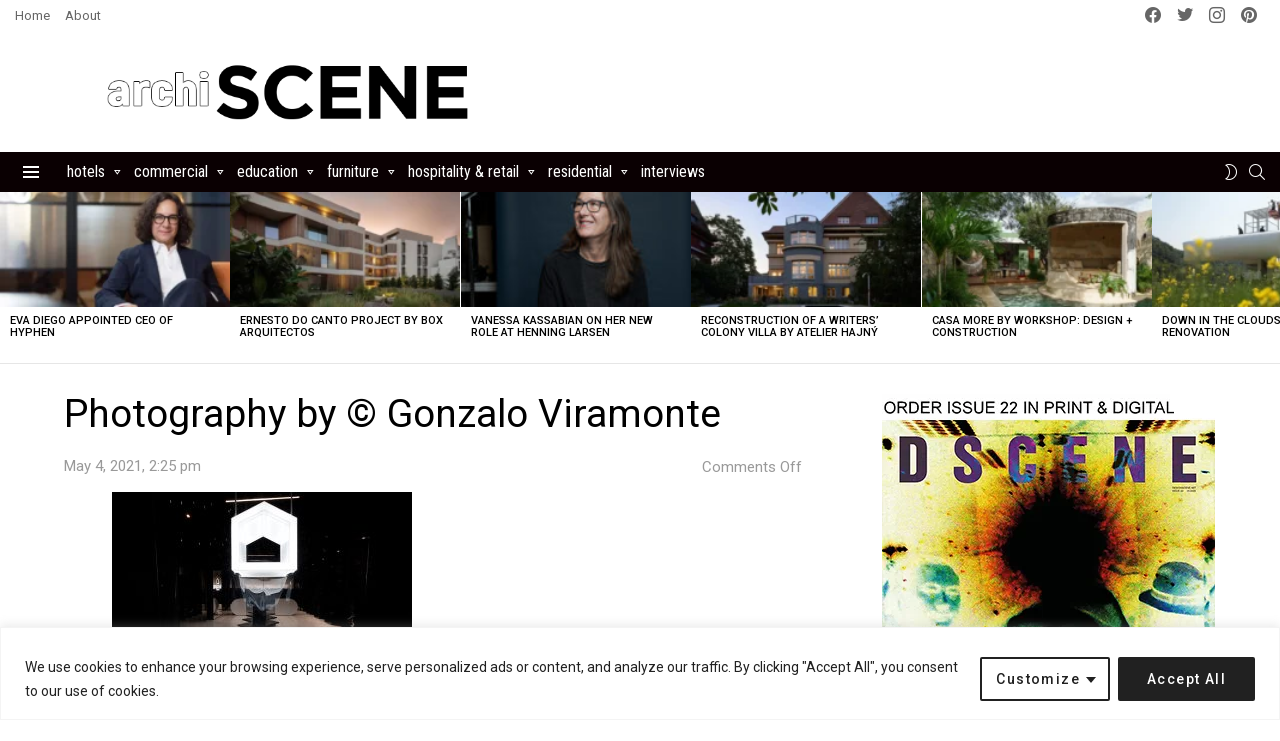

--- FILE ---
content_type: text/html; charset=utf-8
request_url: https://www.google.com/recaptcha/api2/aframe
body_size: 266
content:
<!DOCTYPE HTML><html><head><meta http-equiv="content-type" content="text/html; charset=UTF-8"></head><body><script nonce="TzYAT3-ok3Llp63LQAio_A">/** Anti-fraud and anti-abuse applications only. See google.com/recaptcha */ try{var clients={'sodar':'https://pagead2.googlesyndication.com/pagead/sodar?'};window.addEventListener("message",function(a){try{if(a.source===window.parent){var b=JSON.parse(a.data);var c=clients[b['id']];if(c){var d=document.createElement('img');d.src=c+b['params']+'&rc='+(localStorage.getItem("rc::a")?sessionStorage.getItem("rc::b"):"");window.document.body.appendChild(d);sessionStorage.setItem("rc::e",parseInt(sessionStorage.getItem("rc::e")||0)+1);localStorage.setItem("rc::h",'1768906442349');}}}catch(b){}});window.parent.postMessage("_grecaptcha_ready", "*");}catch(b){}</script></body></html>